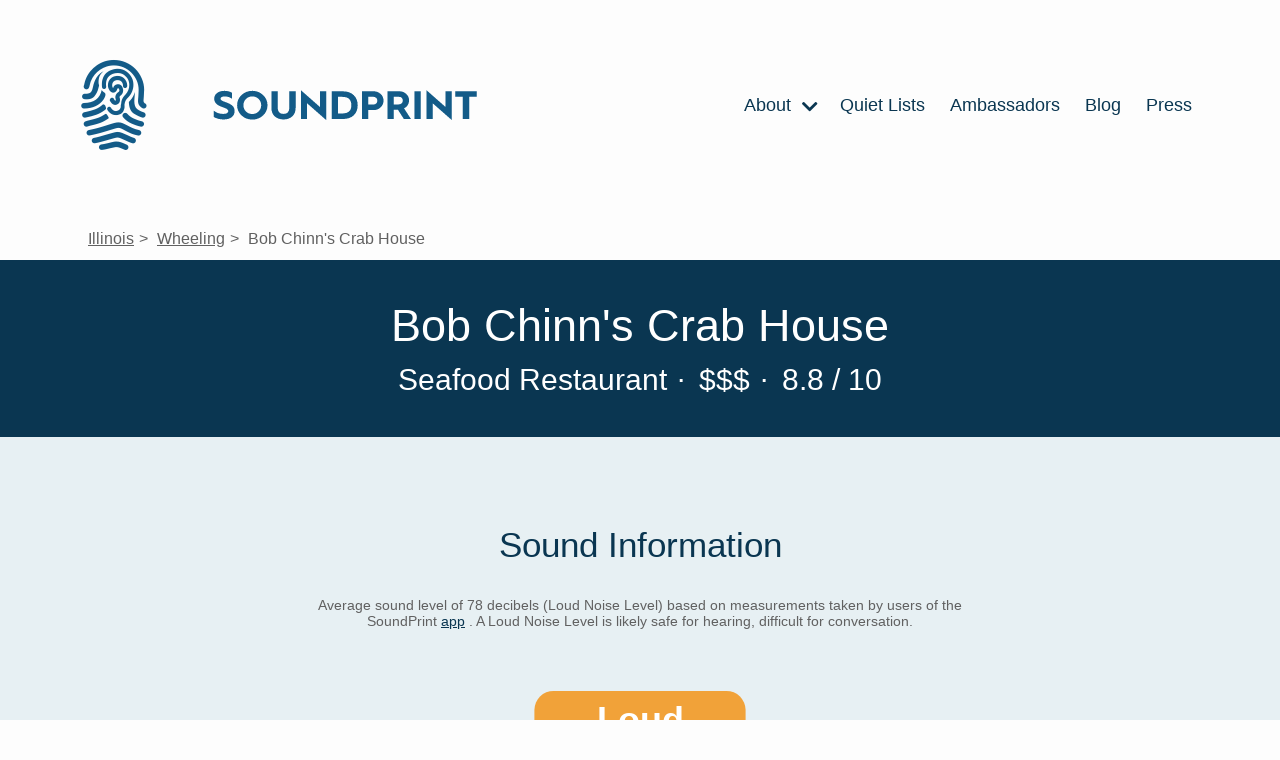

--- FILE ---
content_type: text/html; charset=utf-8
request_url: https://www.soundprint.co/location/bob-chinn-s-crab-house-wheeling-il-10105
body_size: 24329
content:
<!DOCTYPE html>
<html>
<head>
<meta content='text/html; charset=UTF-8' http-equiv='Content-Type'>
<meta content='width=device-width, initial-scale=1.0' name='viewport'>
<title>
Bob Chinn&#39;s Crab House / Wheeling, IL / Noise Level Information | SoundPrint
</title>
<meta name="csrf-param" content="authenticity_token" />
<meta name="csrf-token" content="aO8uugXYufinTf8pEmq1M9FXSAMYDsE1bTF6TaJ8xxa5eOgrm6cuJ6Yfd5HaIxmNCRbWL9ZQtuQ4EnZ6UVwy5Q" />

<link rel="stylesheet" media="all" href="/assets/application-f6589b72a53110f7caa6a3d05efd5bcc55c739b38b8094aac913fe6e705f9731.css" data-turbolinks-track="reload" />
<script src="/assets/application-ee8ac418b1612d49e75435f0b491b9db13111a56d4a13e0261e4855f4f416f4e.js" data-turbolinks-track="reload"></script>
<link href='https://fonts.googleapis.com/css2?family=Lato:ital,wght@0,100;0,300;0,400;0,700;0,900;1,300&amp;display=optional' rel='preload'>
<meta content='website' property='og:type'>
<meta content='Bob Chinn&amp;#39;s Crab House / Wheeling, IL / Noise Level Information' property='og:title'>
<meta content='Bob Chinn&amp;#39;s Crab House / Wheeling, IL / Noise Level Information' itemprop='name'>
<meta content='Curious to how quiet or loud this venue is? Based on sound level measurements taken by users of the SoundPrint app' name='description'>
<meta content='noise, quiet, loud, spot, conversation, hearing, noise level, measurement, decibels' name='keywords'>
<script type='application/ld+json'>
{
"@context": "https://schema.org",
"@type": "Place",
"geo": {
    "@type": "GeoCoordinates",
    "latitude": "42.13404722979569",
    "longitude": "-87.90228225767443"
},
"name": "Bob Chinn's Crab House"
}


</script>

<meta content='/location/bob-chinn-s-crab-house-wheeling-il-10105/share-badge' property='og:image'>
<link href='/location/bob-chinn-s-crab-house-wheeling-il-10105' rel='canonical'>
<link rel="apple-touch-icon" sizes="180x180" href="https://soundprint-web-public.s3.amazonaws.com/images/favicon/apple-touch-icon.png">
<link rel="icon" type="image/png" sizes="32x32" href="https://soundprint-web-public.s3.amazonaws.com/images/favicon/favicon-32x32.png">
<link rel="icon" type="image/png" sizes="16x16" href="https://soundprint-web-public.s3.amazonaws.com/images/favicon/favicon-16x16.png">
<link rel="manifest" href="https://soundprint-web-public.s3.amazonaws.com/images/favicon/site.webmanifest">
<link rel="mask-icon" href="https://soundprint-web-public.s3.amazonaws.com/images/favicon/safari-pinned-tab.svg" color="#5bbad5">
<link rel="shortcut icon" href="https://soundprint-web-public.s3.amazonaws.com/images/favicon/favicon.ico">
<script async src='https://www.googletagmanager.com/gtag/js?id=G-JT3EHCTVZR'></script>
<script>
  window.dataLayer = window.dataLayer || [];
  function gtag(){dataLayer.push(arguments);}
  gtag('js', new Date());
  gtag('config', 'G-JT3EHCTVZR');
</script>
</head>
<body class='location-page'>
<div class='page-wrap'>

<div class='header-area'>
<div class='header-area-content max-width-content'>
<a class="logo logo-link" href="/"><div alt='Fingerprint Logo' class='icon-logo icon'></div>
<div class='logo-text-wrap'>
<img alt='SoundPrint' class='logo-text' src='https://soundprint-web-public.s3.amazonaws.com/images/logo_text.svg'>
</div>
</a><input class='menu-btn' id='menu-btn' type='checkbox'>
<label class='menu-icon' for='menu-btn'>
<div class='navicon'></div>
</label>
<ul class='menu'>
<li class='menu-item'>
<a href='/about/story'>
About
<div class='icon-chevron_right icon'></div>
<ul class='inner-menu'>
<li class='menu-item'>
<a href='/about/story'>STORY</a>
</li>
<li class='menu-item'>
<a href='/venue-managers-tips'>VENUE MANAGER TIPS</a>
</li>
<li class='menu-item'>
<a href='/about/research'>RESEARCH</a>
</li>
<li class='menu-item'>
<a href='/resources'>RESOURCES</a>
</li>
<li class='menu-item'>
<a href='/how-to-use-app'>HOW APP WORKS</a>
</li>
<li class='menu-item'>
<a href='/faq'>FAQ</a>
</li>
<li class='menu-item'>
<a href='/contact'>CONTACT US</a>
</li>
</ul>
</a>
</li>
<li class='menu-item'>
<a href='/quiet-lists'>
Quiet Lists
</a>
</li>
<li class='menu-item'>
<a href='/ambassadors'>Ambassadors</a>
</li>
<li class='menu-item'>
<a href='https://blog.soundprint.co'>Blog</a>
</li>
<li class='menu-item'>
<a href='/press'>Press</a>
</li>
</ul>
</div>
<!-- / .auth-info -->
<!-- /   - if current_user -->
<!-- /     = link_to 'Sign Out', sign_out_path, class: 'auth-link' -->
<!-- /   - else -->
<!-- /     = link_to 'Sign In', sign_in_path, class: 'auth-link' -->
</div>
<div class='main-content-area'>
<ul class='breadcrumbs max-width-content'>
<li class='breadcrumb'>
<a href="/locations/us/il">Illinois</a>
</li>
<li class='breadcrumb'>
<a href="/locations/us/il/wheeling">Wheeling</a>
</li>
<li class='breadcrumb'>
Bob Chinn&#39;s Crab House
</li>
</ul>

<section class='dark-section title-area-wrap'>
<div class='section-content'>
<div class='headings-wrap'>
<h1>Bob Chinn&#39;s Crab House</h1>
<h2 class='meta category'>
Seafood Restaurant
</h2>
<div class='meta'>
<span class='separator'>&middot;</span>
$$$
</div>
<div class='meta'>
<span class='separator'>&middot;</span>
8.8 / 10
</div>
</div>
</div>
</section>
<section class='light-section'>
<div class='section-content'>
<div class='section-header'>
Sound Information
</div>
<div class='tier-info'>
<div class='tier-intro'>
<h4 class='addtl-info'>
<div class='main'>
Average sound level of 78 decibels (Loud Noise Level) based on measurements taken by users of the SoundPrint
<a href='/download'>app</a>
.  A Loud Noise Level is likely safe for hearing, difficult for conversation.
</div>
</h4>
</div>
<div class='tier-wrap'>
<div class='tier-badge loud'>
<div class='label' style='background-color: #F1A239; color: white;'>Loud</div>
<div class='marker' style='border-color: #F1A239;'>
<div class='avg'>
<div class='number'>78</div>
<div class='text'>
Decibels
</div>
</div>
</div>
</div>

<div class='sound-details-wrap'>
<div class='y-axis'>
<div class='y-axis-label'>
Avg
<br>
dB
</div>
</div>
<div class='chart'>
<div class='bars' style='height: 70px'>
<div class='bar' style='background-color: #BA9832; height: 65.88464123311932px;' title='Based on 1 SoundCheck in this time period'>
<div class='bar-label'>75 dB</div>
<div class='bar-count'>1</div>
</div>
<div class='bar' style='background-color: #F1A239; height: 70.0px;' title='Based on 1 SoundCheck in this time period'>
<div class='bar-label'>80 dB</div>
<div class='bar-count'>1</div>
</div>
<div class='bar' style='background-color: #F1A239; height: 68.84229727618069px;' title='Based on 4 SoundChecks in this time period'>
<div class='bar-label'>78 dB</div>
<div class='bar-count'>4</div>
</div>
<div class='bar empty-bar'>
<div class='empty-bar-label'>
No Data
</div>
</div>
</div>
<div class='x-axis'>
<div class='x-axis-label'>
5am - 11am
</div>
<div class='x-axis-label'>
11am - 6pm
</div>
<div class='x-axis-label'>
6pm - 10pm
</div>
<div class='x-axis-label'>
10pm - 5am
</div>
</div>
</div>
</div>

</div>
<div class='tier-addtl-info-wrap'>
<h4 class='addtl-info'>
<div class='based-on'>
Based on 6 SoundChecks
</div>
</h4>
</div>
</div>
</div>
</section>
<section class='dark-section'>
<div class='section-content'>
<div class='nominations-area'>
<div class='section-header'>Nominations</div>
<div class='types-wrap'>
<div class='type quiet-count'>
<div class='type-count'>
0
</div>
<div class='type-label'>
Quiet List
</div>
<div class='type-description'>
Recommendations by SoundPrint Users
</div>
</div>
<div class='type noise-count'>
<div class='type-count'>
0
</div>
<div class='type-label'>
Noise Complaints
</div>
<div class='type-description'>
Submitted by SoundPrint Users
</div>
</div>
</div>
</div>
</div>
</section>
<section class='light-section'>
<div class='section-content map-wrap'>
<div class='section-header'>
Location Details
</div>
<script>
  (function() {
      var mapsLoaded = false;
      var mapsLoading = false;
      var observer;
  
      window.__initLocationMap = function() {
          mapsLoaded = true;
          var mapEl = document.getElementById('map');
          if (!mapEl || !window.google || !google.maps) { return; }
  
          var map = new google.maps.Map(mapEl, {
              center: {lat: 42.13404722979569, lng: -87.90228225767443},
              zoom: 15,
              mapTypeControl: false,
              streetViewControl: false,
              rotateControl: false
          });
  
          var latLng = new google.maps.LatLng(42.13404722979569, -87.90228225767443);
          new google.maps.Marker({ position: latLng, map: map });
  
          if (observer) { observer.disconnect(); }
      };
  
      function loadMapScript() {
          if (mapsLoaded || mapsLoading) { return; }
          mapsLoading = true;
          var script = document.createElement('script');
          script.src = "https://maps.googleapis.com/maps/api/js?key=AIzaSyCR2OUm8r5kdmGDFaHp8QD587FVTEvk9WI&callback=__initLocationMap";
          script.async = true;
          script.defer = true;
          document.head.appendChild(script);
      }
  
      function setupLazyMap() {
          var mapEl = document.getElementById('map');
          if (!mapEl) { return; }
  
          if ('IntersectionObserver' in window) {
              observer = new IntersectionObserver(function(entries) {
                  if (entries.some(function(entry) { return entry.isIntersecting; })) {
                      loadMapScript();
                  }
              }, {rootMargin: '200px'});
              observer.observe(mapEl);
          } else {
              loadMapScript();
          }
      }
  
      if (document.readyState !== 'loading') {
          setupLazyMap();
      } else {
          document.addEventListener('DOMContentLoaded', setupLazyMap);
      }
      document.addEventListener('turbolinks:load', setupLazyMap);
  })();
</script>
<div id='map'></div>
<div class='map-info-area max-width-content'>
<div class='map-info-area-content'>
<a class="address info-section" target="_blank" href="https://www.google.com/maps/search/?api=1&amp;query=Bob%20Chinn%27s%20Crab%20House%2C%20Wheeling%2C%20IL%2C%2060090%2C%20United%20States"><p>393 S Milwaukee Ave (btwn Dundee Rd &amp; Palatine Rd)
<br />Wheeling, IL 60090
<br />United States</p>
</a><div class='action-links'>
<div class='phone-number'>
<a class="link phone-link" target="_blank" href="tel:(847) 520-3633"><div class='icon-phone icon'></div>
(847) 520-3633
</a></div>
<div class='directions-link'>
<a class="link directions-link" target="_blank" href="https://www.google.com/maps/search/?api=1&amp;query=Bob%20Chinn%27s%20Crab%20House%2C%20Wheeling%2C%20IL%2C%2060090%2C%20United%20States"><div class='icon-map_marked_alt icon'></div>
Get Directions
</a></div>
<div class='foursquare-link'>
<a class="link fs-link" target="_blank" href="https://www.foursquare.com/venue/4a7222c7f964a52071da1fe3"><div class='icon-foursquare icon'></div>
Open in Foursquare
</a></div>
</div>
</div>
</div>
</div>
</section>
<section class='comments-wrap'>
<div class='section-content max-width-content'>
<div class='section-header'>
Comments
</div>
<div class='empty-comments'>
No Comments Yet
</div>
</div>
</section>
<section class='nearby-locations-wrap'>
<hr>
<div class='section-content max-width-content'>
<div class='nearby-locations-heading'>
Nearby Venues
</div>
<div class='locations-listing-wrap'>
<div class='locations-listing'>
<div class='location-in-listing quiet'>
<a class='contents' href='/location/tuscany-wheeling-il-3725'>
<div class='tier-badge quiet'>
<div class='label' style='background-color: #419859; color: white;'>Quiet</div>
<div class='marker' style='border-color: #419859;'>
<div class='avg'>
<div class='number'>70</div>
<div class='text'>
Decibels
</div>
</div>
</div>
</div>

<div class='details'>
<div class='row'>
<div class='name'>Tuscany</div>
<div class='price'>$$$</div>
</div>
<div class='row'>
<div class='category'>Italian Restaurant</div>
<div class='where'>
Wheeling, IL
</div>
</div>
</div>
</a>
</div>
<div class='location-in-listing moderate'>
<a class='contents' href='/location/rise-n-dine-pancake-cafe-wheeling-il-18062'>
<div class='tier-badge moderate'>
<div class='label' style='background-color: #BA9832; color: white;'>Moderate</div>
<div class='marker' style='border-color: #BA9832;'>
<div class='avg'>
<div class='number'>75</div>
<div class='text'>
Decibels
</div>
</div>
</div>
</div>

<div class='details'>
<div class='row'>
<div class='name'>Rise N Dine Pancake Cafe</div>
<div class='price'>$</div>
</div>
<div class='row'>
<div class='category'>Breakfast Spot</div>
<div class='where'>
Wheeling, IL
</div>
</div>
</div>
</a>
</div>
<div class='location-in-listing very_loud'>
<a class='contents' href='/location/saranello-s-ristorante-italiano-wheeling-il-25083'>
<div class='tier-badge very_loud'>
<div class='label' style='background-color: #EB3925; color: white;'>Very Loud</div>
<div class='marker' style='border-color: #EB3925;'>
<div class='avg'>
<div class='number'>84</div>
<div class='text'>
Decibels
</div>
</div>
</div>
</div>

<div class='details'>
<div class='row'>
<div class='name'>Saranello&#39;s Ristorante Italiano</div>
<div class='price'>$$$</div>
</div>
<div class='row'>
<div class='category'>Italian Restaurant</div>
<div class='where'>
Wheeling, IL
</div>
</div>
</div>
</a>
</div>
<div class='location-in-listing quiet'>
<a class='contents' href='/location/buca-di-beppo-wheeling-il-82217'>
<div class='tier-badge quiet'>
<div class='label' style='background-color: #419859; color: white;'>Quiet</div>
<div class='marker' style='border-color: #419859;'>
<div class='avg'>
<div class='number'>69</div>
<div class='text'>
Decibels
</div>
</div>
</div>
</div>

<div class='details'>
<div class='row'>
<div class='name'>Buca di Beppo</div>
<div class='price'>$$$</div>
</div>
<div class='row'>
<div class='category'>Italian Restaurant</div>
<div class='where'>
Wheeling, IL
</div>
</div>
</div>
</a>
</div>
<div class='location-in-listing loud'>
<a class='contents' href='/location/butterfield-s-pancake-house-northbrook-il-617191'>
<div class='tier-badge loud'>
<div class='label' style='background-color: #F1A239; color: white;'>Loud</div>
<div class='marker' style='border-color: #F1A239;'>
<div class='avg'>
<div class='number'>77</div>
<div class='text'>
Decibels
</div>
</div>
</div>
</div>

<div class='details'>
<div class='row'>
<div class='name'>Butterfield&#39;s Pancake House</div>
<div class='price'>$</div>
</div>
<div class='row'>
<div class='category'>Breakfast Spot</div>
<div class='where'>
Northbrook, IL
</div>
</div>
</div>
</a>
</div>
<div class='location-in-listing loud'>
<a class='contents' href='/location/grill-house-northbrook-il-676331'>
<div class='tier-badge loud'>
<div class='label' style='background-color: #F1A239; color: white;'>Loud</div>
<div class='marker' style='border-color: #F1A239;'>
<div class='avg'>
<div class='number'>79</div>
<div class='text'>
Decibels
</div>
</div>
</div>
</div>

<div class='details'>
<div class='row'>
<div class='name'>Grill House</div>
<div class='price'>$$</div>
</div>
<div class='row'>
<div class='category'>Restaurant</div>
<div class='where'>
Northbrook, IL
</div>
</div>
</div>
</a>
</div>
<div class='location-in-listing moderate'>
<a class='contents' href='/location/tgi-fridays-wheeling-il-681521'>
<div class='tier-badge moderate'>
<div class='label' style='background-color: #BA9832; color: white;'>Moderate</div>
<div class='marker' style='border-color: #BA9832;'>
<div class='avg'>
<div class='number'>72</div>
<div class='text'>
Decibels
</div>
</div>
</div>
</div>

<div class='details'>
<div class='row'>
<div class='name'>TGI Fridays</div>
<div class='price'>$</div>
</div>
<div class='row'>
<div class='category'>American Restaurant</div>
<div class='where'>
Wheeling, IL
</div>
</div>
</div>
</a>
</div>
<div class='location-in-listing very_loud'>
<a class='contents' href='/location/mi-mexico-restaurant-buffalo-grove-il-681542'>
<div class='tier-badge very_loud'>
<div class='label' style='background-color: #EB3925; color: white;'>Very Loud</div>
<div class='marker' style='border-color: #EB3925;'>
<div class='avg'>
<div class='number'>83</div>
<div class='text'>
Decibels
</div>
</div>
</div>
</div>

<div class='details'>
<div class='row'>
<div class='name'>Mi Mexico Restaurant</div>
<div class='price'>$$</div>
</div>
<div class='row'>
<div class='category'>Mexican Restaurant</div>
<div class='where'>
Buffalo Grove, IL
</div>
</div>
</div>
</a>
</div>
<div class='location-in-listing loud'>
<a class='contents' href='/location/chevy-chase-country-club-wheeling-il-1050773'>
<div class='tier-badge loud'>
<div class='label' style='background-color: #F1A239; color: white;'>Loud</div>
<div class='marker' style='border-color: #F1A239;'>
<div class='avg'>
<div class='number'>76</div>
<div class='text'>
Decibels
</div>
</div>
</div>
</div>

<div class='details'>
<div class='row'>
<div class='name'>Chevy Chase Country Club</div>
</div>
<div class='row'>
<div class='category'>Golf Course</div>
<div class='where'>
Wheeling, IL
</div>
</div>
</div>
</a>
</div>
<div class='location-in-listing moderate'>
<a class='contents' href='/location/city-works-wheeling-wheeling-il-1335984'>
<div class='tier-badge moderate'>
<div class='label' style='background-color: #BA9832; color: white;'>Moderate</div>
<div class='marker' style='border-color: #BA9832;'>
<div class='avg'>
<div class='number'>71</div>
<div class='text'>
Decibels
</div>
</div>
</div>
</div>

<div class='details'>
<div class='row'>
<div class='name'>City Works - Wheeling</div>
<div class='price'>$$$</div>
</div>
<div class='row'>
<div class='category'>New American Restaurant</div>
<div class='where'>
Wheeling, IL
</div>
</div>
</div>
</a>
</div>
<div class='location-in-listing moderate'>
<a class='contents' href='/location/discover-delaware-room-riverwoods-il-2288723'>
<div class='tier-badge moderate'>
<div class='label' style='background-color: #BA9832; color: white;'>Moderate</div>
<div class='marker' style='border-color: #BA9832;'>
<div class='avg'>
<div class='number'>71</div>
<div class='text'>
Decibels
</div>
</div>
</div>
</div>

<div class='details'>
<div class='row'>
<div class='name'>Discover Delaware Room</div>
</div>
<div class='row'>
<div class='category'>Conference Room</div>
<div class='where'>
Riverwoods, IL
</div>
</div>
</div>
</a>
</div>
</div>
</div>

</div>
</section>

</div>
</div>
</body>
<section class='footer-info-section light-section' id='decibel-guidelines-ftr'>
<div class='footer-info-section-contents noise-info section-content'>
<div class='title'>Noise Guideline Information</div>
<ul>
<li>
<div class='tier-badge quiet'>
<div class='label' style='background-color: #419859; color: white;'>Quiet</div>
<div class='marker' style='border-color: #419859;'>
<div class='avg'>
<div class='number'>69</div>
<div class='text'>
Decibels
</div>
</div>
</div>
</div>

<div class='info'>
<strong>
70 dBA or below
</strong>
<div class='details'>
Safe for hearing, great for conversation
</div>
</div>
</li>
<li>
<div class='tier-badge moderate'>
<div class='label' style='background-color: #BA9832; color: white;'>Moderate</div>
<div class='marker' style='border-color: #BA9832;'>
<div class='avg'>
<div class='number'>71</div>
<div class='text'>
Decibels
</div>
</div>
</div>
</div>

<div class='info'>
<strong>
70 - 75 dBA
</strong>
<div class='details'>
Safe for hearing, conducive to conversation
</div>
</div>
</li>
<li>
<div class='tier-badge loud'>
<div class='label' style='background-color: #F1A239; color: white;'>Loud</div>
<div class='marker' style='border-color: #F1A239;'>
<div class='avg'>
<div class='number'>76</div>
<div class='text'>
Decibels
</div>
</div>
</div>
</div>

<div class='info'>
<strong>
75 - 80 dBA
</strong>
<div class='details'>
Likely safe for hearing, difficult for conversation
</div>
</div>
</li>
<li>
<div class='tier-badge very_loud'>
<div class='label' style='background-color: #EB3925; color: white;'>Very Loud</div>
<div class='marker' style='border-color: #EB3925;'>
<div class='avg'>
<div class='number'>81</div>
<div class='text'>
Decibels
</div>
</div>
</div>
</div>

<div class='info'>
<strong>
80 dBA or above
</strong>
<div class='details'>
Not safe for hearing, exposure can cause hearing loss
</div>
</div>
</li>
</ul>
</div>
</section>
<section class='footer-info-section light-section' id='disclaimer-ftr'>
<div class='footer-info-section-contents db-disclaimer section-content'>
<div class='title'>
Disclaimers:
</div>
<br>
SoundPrint measures the approximate decibel level and is not a replacement for a professional sound level measuring device. The dBA numbers displayed on the <a href="/download">app</a> and the website are averages of all the historical SoundChecks measured and submitted to the database. These SoundCheck dBA numbers are historical and thus are a reasonable guess as to what the specific venue’s sound level are and will be in the future. There is no guarantee that the average dBA displayed is or will be the actual noise level in the future.
<br>
<br>
It is SoundPrint's goal to work with and not against louder venues.
</div>
</section>

<footer class='footer dark-section' id='footer'>
<div class='section-content'>
<div class='column images'>
<a class="logo logo-link" href="/"><div class='logo'>
<div alt='SoundPrint Logo' class='icon-logo icon'></div>
<div class='logo-text-wrap'>
<img alt='SoundPrint' class='logo-text' src='https://soundprint-web-public.s3.amazonaws.com/images/logo_text_white.svg'>
</div>
</div>
</a><div class='app-links-wrap'>
<div class='app-links'>
<a class='app-link' href='/download' target=''>
<img alt='ios app store' src='https://soundprint-web-public.s3.amazonaws.com/images/app_store@2x.png'>
</a>
<a class='app-link' href='/download' target=''>
<img alt='android play store' src='https://soundprint-web-public.s3.amazonaws.com/images/google_play@2x.png'>
</a>
</div>

<ul class='social-media'>
<li class='social'>
<a href='http://facebook.com/soundprintapp/'>
<div class='icon-facebook-round icon'></div>
</a>
</li>
<li class='social'>
<a href='https://twitter.com/SoundPrintapp'>
<div class='icon-twitter-round icon'></div>
</a>
</li>
<li class='social'>
<a href='https://www.instagram.com/soundprintapp/'>
<div class='icon-instagram-round icon'></div>
</a>
</li>
</ul>
</div>
</div>
<div class='column links'>
<ul class='menu'>
<li class='menu-item'>
<a href='/about'>About</a>
</li>
<li class='menu-item'>
<a href='https://blog.soundprint.co'>Blog</a>
</li>
<li class='menu-item'>
<a href='/faq'>FAQ</a>
</li>
<li class='menu-item'>
<a href='/press'>Press</a>
</li>
</ul>
</div>
<div class='column links'>
<ul class='menu'>
<li class='menu-item'>
<a href='/contact'>Contact</a>
</li>
<li class='menu-item'>
<a href='/disclaimer'>Disclaimer</a>
</li>
<li class='menu-item'>
<a href='/decibel-guidelines'>Decibel Guidelines</a>
</li>
<li class='menu-item'>
<a href='/privacy-policy'>Privacy Policy</a>
</li>
<li class='menu-item'>
<a href='/terms-conditions'>Terms &amp; Conditions</a>
</li>
</ul>
</div>
<div class='column newsletter'>
<div class='header'>Newsletter</div>
<p>Sign up for newsletter updates below!</p>
<form action='http://soundprint.us10.list-manage1.com/subscribe' method='get' target='_blank'>
<input name='u' type='hidden' value='89db7aac2deb30c366af0e849'>
<input name='id' type='hidden' value='43d808ceeb'>
<input class='email' name='MERGE0' placeholder='Email For Newsletter' type='email'>
<input class='btn btn-primary' type='submit' value='Subscribe'>
</form>
</div>
</div>
</footer>
<script>
  (function(i,s,o,g,r,a,m){i['GoogleAnalyticsObject']=r;i[r]=i[r]||function(){ (i[r].q=i[r].q||[]).push(arguments)},i[r].l=1*new Date();a=s.createElement(o), m=s.getElementsByTagName(o)[0];a.async=1;a.src=g;m.parentNode.insertBefore(a,m) })(window,document,'script','//www.google-analytics.com/analytics.js','__gaTracker');
  
  window.ga = __gaTracker;
  __gaTracker("create", "UA-104411474-1", "auto");
  __gaTracker("set", "forceSSL", true);
  __gaTracker("send", "pageview");
  __gaTracker(function () {
    window.ga = __gaTracker
  });
  
  var captureOutboundLink = function (url, text) {
    console.log(ga)
    console.log(url, text)
    ga("send", "event", "outbound-link", url, text, {
      transport: "beacon",
      hitCallback: function () {
        document.location = url
      },
    })
  };
  
  let allLinks = document.getElementsByTagName("a");
  for (let i = 0; i < allLinks.length; i++) {
    let currLink = allLinks[i]
    if (currLink.href.indexOf(location.host) == -1 && currLink.href.toLowerCase().indexOf("http") !== -1) {
      currLink.onclick = function () {
        captureOutboundLink(this.href, this.text ? this.text.substring(0, 50) : null);
      }
    }
  }
</script>
</html>
